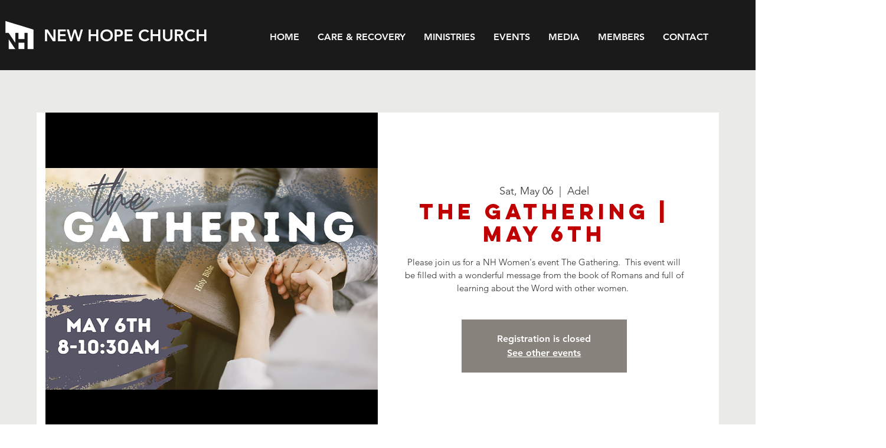

--- FILE ---
content_type: text/html; charset=utf-8
request_url: https://newhopeadel.churchcenter.com/calendar?embed=true&view=gallery&category=256049
body_size: 2792
content:
<!DOCTYPE html>
<html lang="en">
  <head>
      <script async src="https://www.googletagmanager.com/gtag/js?id=UA-462630-12"></script>
  <script>
    window.dataLayer = window.dataLayer || [];
    function gtag() { dataLayer.push(arguments); }
    gtag('js', new Date());
    gtag('config', 'UA-462630-12');
    gtag('config', 'G-VW8R0GFNXH');
  </script>

      <!-- Pendo Start -->
  <script>
    (function(apiKey){
      (function(p,e,n,d,o){var v,w,x,y,z;o=p[d]=p[d]||{};o._q=o._q||[];
      v=['initialize','identify','updateOptions','pageLoad','track'];for(w=0,x=v.length;w<x;++w)(function(m){
          o[m]=o[m]||function(){o._q[m===v[0]?'unshift':'push']([m].concat([].slice.call(arguments,0)));};})(v[w]);
          y=e.createElement(n);y.async=!0;y.src='https://cdn.pendo.io/agent/static/'+apiKey+'/pendo.js';
          z=e.getElementsByTagName(n)[0];z.parentNode.insertBefore(y,z);})(window,document,'script','pendo');

        pendo.initialize({
          visitor: {
            id: null
                      },
          account: {
            id: 423553,
            org_name: "New Hope Church Adel",
            church_center_created_at: "2022-11-17T08:24:33-06:00"
          }
        });
    })('3e9db2d0-a790-4e2a-bd40-4b25b9ed9f0a');
  </script>
  <!-- Pendo End -->

    <title>New Hope Church Adel</title>
    <link rel="stylesheet" href="/assets/church_center_web-a952e976112ad51282d9c471d96c1bc653dd1eb2e3a9ef2d6b95c23bc003e8b2.css" media="all" />
    <script src="https://maps.googleapis.com/maps/api/js?key=AIzaSyCGtSouFASl9vJjjYosH5TmGBbOC0Tq-Kg&amp;libraries=places"></script>
    <script src="https://www.google.com/recaptcha/api.js" defer="defer" async="async"></script>
    <style>
      .grecaptcha-badge { visibility: hidden; }
    </style>
    <meta name="csrf-param" content="authenticity_token" />
<meta name="csrf-token" content="DsLiJNhnHgXT76SkjvuidJ2w3SnfUzYnDgfTpjjRlOimI0OVxg28rxGOPoT2LhPZxo-jYxZR-8PxAUYNQKK4sg" />
    <meta content="width=device-width,initial-scale=1.0" name="viewport" />
    <meta name="theme-color" content="#FAFAFA">
    <meta name="apple-mobile-web-app-title" content="Church Center">
      <meta name="apple-itunes-app" content="app-id=1357742931, app-argument=church-center://newhopeadel.churchcenter.com/setup">

    <link rel="manifest" href="/manifest.json">

    
    
    <script src="/assets/vite/assets/application-D1JN9pas.js" crossorigin="anonymous" type="module"></script><link rel="modulepreload" href="/assets/vite/assets/vendor-geHRSFAb.js" as="script" crossorigin="anonymous">
<link rel="modulepreload" href="/assets/vite/assets/styles-D6SukPXz.js" as="script" crossorigin="anonymous"><link rel="stylesheet" href="/assets/vite/assets/styles-D_G52YJU.css" media="screen" />
  </head>

  <body class="sans-serif" role="document">
    <a href="/platform-admin" rel="nofollow" style="display: none" aria-hidden="true">Platform Admin</a>
    
    <a href="#main_page_content" class="screen-reader-text">Skip to content</a>
    <div id="react-root" data-react-props="{&quot;configuration&quot;:{&quot;railsEnv&quot;:&quot;production&quot;},&quot;bugsnag_configuration&quot;:{&quot;apiKey&quot;:&quot;9c8418b49ed77b0fd3e33d9334a32847&quot;,&quot;appVersion&quot;:&quot;a6ca8b45e93b16b0db537f3b5c54c5c7cf8d0851&quot;,&quot;enabledReleaseStages&quot;:[&quot;prototype&quot;,&quot;staging&quot;,&quot;production&quot;],&quot;releaseStage&quot;:&quot;production&quot;,&quot;user&quot;:{&quot;id&quot;:&quot;anonymous&quot;}},&quot;current_person&quot;:{&quot;data&quot;:{&quot;type&quot;:&quot;AnonymousPerson&quot;,&quot;id&quot;:null,&quot;attributes&quot;:{&quot;name&quot;:&quot;Unknown&quot;,&quot;first_name&quot;:&quot;Unknown&quot;,&quot;last_name&quot;:&quot;Unknown&quot;,&quot;address&quot;:null,&quot;email_address&quot;:null,&quot;phone_number&quot;:null,&quot;avatar_url&quot;:&quot;https://people.planningcenteronline.com/static/avatar-generic.png&quot;}}},&quot;generic_avatar_url&quot;:&quot;https://people.planningcenteronline.com/static/avatar-generic.png&quot;,&quot;current_organization&quot;:{&quot;id&quot;:&quot;423553&quot;,&quot;currency&quot;:&quot;USD&quot;,&quot;time_zone&quot;:&quot;America/Chicago&quot;,&quot;contact_website&quot;:&quot;https://www.newhopeadel.org/&quot;},&quot;login&quot;:{&quot;email_only&quot;:false},&quot;home&quot;:{&quot;navigation_items&quot;:[{&quot;app_name&quot;:&quot;Giving&quot;,&quot;text&quot;:&quot;Give Online&quot;,&quot;path&quot;:&quot;/giving&quot;,&quot;icon_identifier&quot;:&quot;giving&quot;},{&quot;app_name&quot;:&quot;Groups&quot;,&quot;text&quot;:&quot;Groups&quot;,&quot;path&quot;:&quot;/groups&quot;,&quot;icon_identifier&quot;:&quot;groups&quot;},{&quot;app_name&quot;:&quot;Registrations&quot;,&quot;text&quot;:&quot;Register for an Event&quot;,&quot;path&quot;:&quot;/registrations&quot;,&quot;icon_identifier&quot;:&quot;registrations&quot;}]},&quot;layout&quot;:{&quot;organization_name&quot;:&quot;New Hope Church Adel&quot;,&quot;organization_avatar_url&quot;:&quot;https://avatars.planningcenteronline.com/uploads/organization/423553-1668695073/avatar.2.png&quot;,&quot;organization_contact_email&quot;:&quot;office@newhopeadel.org&quot;,&quot;organization_contact_phone&quot;:&quot;5159935325&quot;},&quot;flash&quot;:{&quot;error&quot;:null},&quot;paths&quot;:{&quot;missing_organization&quot;:&quot;https://churchcenter.com/missing_organization&quot;},&quot;recaptcha&quot;:{&quot;site_key&quot;:&quot;6LcITvkaAAAAAIzyGtSfiUN9ZHM6ZP1DxvEUVqsV&quot;},&quot;people&quot;:{&quot;recaptcha_site_key&quot;:&quot;6LeUrVwkAAAAAI6YYqgV9p1QnHZPEAG1biN8uiqt&quot;},&quot;product_analytics&quot;:{&quot;client_token&quot;:&quot;eyJraWQiOiIwMUs0NUZNWUZGVEZTQ1oxRFA4UDhFUkJRNiIsImFsZyI6IkVTMjU2In0.[base64].AUZ54BZaEjTliXznRocq7X-YAEV2Mp07hWmjX2d5Xbb1u9Gt6tvsGN08BnwjmK-OHXJLJU-L8__3W7lFzIjkoA&quot;,&quot;endpoint&quot;:&quot;https://p.pa.churchcenter.net/events&quot;},&quot;features&quot;:{&quot;use_profile_create_captcha&quot;:true,&quot;use_saved_payment_methods&quot;:true},&quot;stripe&quot;:{&quot;publishable_key&quot;:&quot;pk_live_11n5R3Tp636QogyTkQpIBCiRjENPZJGH1GQ48z80pfU0T4eIznLJCgfqYYSWIg50dBsruFpHqKYlC2HaOTfQNN1WR00OKzGWd8E&quot;,&quot;account_identifier&quot;:&quot;acct_1MOoNnAVBaDUuDWI&quot;,&quot;test_mode&quot;:false}}"></div>

    <noscript>
      <div style="margin: 4rem auto; max-width: 600px; padding: 1rem;">
        Church Center requires JavaScript to be enabled.
        <br />
        <br />
        Here are some <a href="https://www.enable-javascript.com/">instructions to enable JavaScript in your web browser</a>.
      </div>
    </noscript>
  </body>
</html>


--- FILE ---
content_type: text/javascript
request_url: https://newhopeadel.churchcenter.com/assets/calendar_embed.js
body_size: 612
content:
!function(){var t=document.currentScript,e=t.getAttribute("data-view"),i="month"===e||!e,r=t.getAttribute("data-id"),n=t.getAttribute("data-class"),a=t.getAttribute("src").replace("/assets/calendar_embed.js","/calendar"),o=t.getAttribute("data-show-filter"),s=t.getAttribute("data-campus"),d=t.getAttribute("data-category"),g=t.getAttribute("data-width"),c=t.getAttribute("data-height"),u=i?o?"712px":"600px":o?"434px":"322px",l=c||u,h=g||"100%",b=document.createElement("iframe"),p="width: "+h.toString()+"; height: "+l.toString()+";",w=["embed=true","view="+(e||"month").toString()];if(o&&w.push("allowFiltering="+o.toString()),s&&w.push("campus="+s.toString()),d&&w.push("category="+d.toString()),b.setAttribute("src",a.toString()+"?"+w.join("&")),b.setAttribute("frameborder","0"),"auto"===l){b.setAttribute("scrolling","no"),b.setAttribute("width",h),b.setAttribute("height",u),p=`width: ${h}; border:none; overflow: hidden; transition: height 300ms cubic-bezier(0, 0, 0.3, 1);`,new IntersectionObserver(t=>{t.forEach(t=>{let e;const i=()=>{e&&clearTimeout(e),e=setTimeout(()=>{const t=8-b.getBoundingClientRect().top;b.contentWindow.postMessage({type:"SET_SCROLL_OFFSET",offset:t<0?0:t},"*")},50)};t.isIntersecting?(window.addEventListener("scroll",i),i()):(window.removeEventListener("scroll",i),e&&clearTimeout(e))})}).observe(b)}r&&b.setAttribute("id",r),n?b.setAttribute("class",n):b.setAttribute("class","planning-center-calender-embed"),b.setAttribute("style",p),t.insertAdjacentElement("afterend",b);var m=!0;window.addEventListener("message",t=>{if(t.data.pageHeight&&"auto"===l){if(m&&t.data.pageHeight<u)return void(m=!1);m=!1,i&&b.getBoundingClientRect().width>=720?b.height=u:b.height=t.data.pageHeight+"px"}if("SCROLL_ELEMENT_OFFSET"===t.data.type){const e=b.getBoundingClientRect().top+window.scrollY;window.scrollTo({top:e+t.data.offset,behavior:"smooth"})}})}();